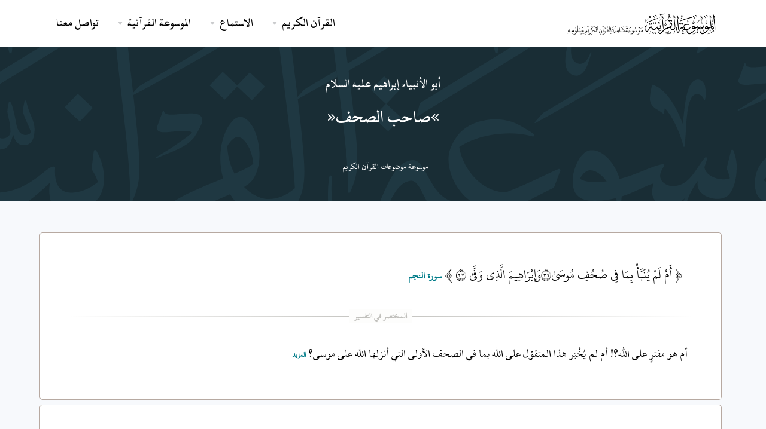

--- FILE ---
content_type: text/html; charset=UTF-8
request_url: https://quranpedia.net/topic/5419
body_size: 7730
content:
<!doctype html>
<html lang="en">
<head>
    <title>صاحب الصحف في القرآن الكريم</title><meta name="description" content="آيات عن صاحب الصحف"><meta property="og:title" content="صاحب الصحف في القرآن الكريم" /><meta property="og:description" content="آيات عن صاحب الصحف" /><meta name="twitter:title" content="صاحب الصحف في القرآن الكريم" /><meta name="twitter:description" content="آيات عن صاحب الصحف" /><script type="application/ld+json">{"@context":"https://schema.org","@type":"WebPage","name":"Quranpedia","description":"موسوعة القرآن الكريم الشاملة"}</script>
    <meta charset="utf-8">
        <meta name="viewport" content="width=device-width, initial-scale=1.0">
    <link href="/icons/fontAwesome/css/all.min.css" rel="stylesheet" type="text/css" media="all"/>
        <link href="/css/styles-rtl.css" rel="stylesheet" type="text/css" media="all"/>
            <link rel="preload" href="/fonts/titles.woff" as="font" type="font/woff" crossorigin>


    <link rel="apple-touch-icon" sizes="180x180" href="favicon/apple-touch-icon.png">
    <link rel="icon" type="image/png" sizes="32x32" href="favicon/favicon-32x32.png">
    <link rel="icon" type="image/png" sizes="16x16" href="favicon/favicon-16x16.png">
    <link rel="manifest" href="favicon/site.webmanifest">
    <link rel="mask-icon" href="favicon/safari-pinned-tab.svg" color="#0a7d89">
    <meta name="msapplication-TileColor" content="#f9f9f9">
    <meta name="theme-color" content="#ffffff">


    <style >[wire\:loading], [wire\:loading\.delay], [wire\:loading\.inline-block], [wire\:loading\.inline], [wire\:loading\.block], [wire\:loading\.flex], [wire\:loading\.table], [wire\:loading\.grid], [wire\:loading\.inline-flex] {display: none;}[wire\:loading\.delay\.shortest], [wire\:loading\.delay\.shorter], [wire\:loading\.delay\.short], [wire\:loading\.delay\.long], [wire\:loading\.delay\.longer], [wire\:loading\.delay\.longest] {display:none;}[wire\:offline] {display: none;}[wire\:dirty]:not(textarea):not(input):not(select) {display: none;}input:-webkit-autofill, select:-webkit-autofill, textarea:-webkit-autofill {animation-duration: 50000s;animation-name: livewireautofill;}@keyframes livewireautofill { from {} }</style>
        <style>
        .marker {
            font-family: Hafs !important;
            margin-left: 10px;
        }

        .kitab-quote {
            font-family: 'Kitab' !important;
            font-size: 1.5rem;
            font-weight: normal;
            line-height: 2;
            margin-bottom: 25px;
            padding-bottom: 25px;
        }

        span.ft {
            font-size: 1rem;
            vertical-align: top;
        }

        .kitab-quote .footnotes {
            font-size: 1.2rem;
            padding-top: 10px;
            border-top: 1px solid #1122110f;
            margin-top: 15px;
        }

        element.style {
        }

        .modal.show .modal-dialog {
            transform: none;
        }

        .modal.fade .modal-dialog {
            transition: transform .3s ease-out;
            transform: translate(0, -50px);
        }

        @media (min-width: 992px) {
            .modal-lg, .modal-xl {
                max-width: 920px !important;
            }
        }
    </style>
</head>
<body>

<div class="navbar-container">
    <nav class="navbar navbar-expand-lg   navbar-light "
           >
        <div class="container">
            <a class="navbar-brand navbar-brand-dynamic-color fade-page p-0" style="max-width: 80%;"
               href="https://quranpedia.net/">
                
                <img src="/icons/logo.png?v=2" style="max-width: 80%;max-height: 50px;">


            </a>
            <div class="d-flex align-items-center order-lg-3">
                <button aria-expanded="false" aria-label="Toggle navigation" class="navbar-toggler"
                        data-target=".navbar-collapse" data-toggle="collapse" type="button">
                    <img alt="Navbar Toggler Open Icon" class="navbar-toggler-open icon icon-sm" data-inject-svg
                         src="/front/assets/img/icons/interface/icon-menu.svg">
                    <img alt="Navbar Toggler Close Icon" class="navbar-toggler-close icon icon-sm" data-inject-svg
                         src="/front/assets/img/icons/interface/icon-x.svg">
                </button>
            </div>
            <div class="collapse navbar-collapse order-3 order-lg-2 justify-content-lg-end" id="navigation-menu">
                <ul class="navbar-nav my-3 my-lg-0">
                    <li class="nav-item">
                        <div class="dropdown">
                            <a aria-expanded="false" aria-haspopup="true"
                               class="dropdown-toggle nav-link nav-item arrow-bottom" data-toggle="dropdown-grid"
                               href="#" role="button">القرآن الكريم</a>
                            <div class="row dropdown-menu">
                                <div class="col-auto" data-dropdown-content>
                                    <div class="dropdown-grid-menu">
                                        
                                        
                                        <div>
            <a href="https://quranpedia.net/mushaf/1"
           class="dropdown-item fade-page">مصحف حفص</a>
            <a href="https://quranpedia.net/mushaf/2"
           class="dropdown-item fade-page">مصحف حفص (نسخة نصية قابلة للنسخ)</a>
            <a href="https://quranpedia.net/mushaf/3"
           class="dropdown-item fade-page">مصحف حفص نستعليق</a>
            <a href="https://quranpedia.net/mushaf/4"
           class="dropdown-item fade-page">مصحف ورش</a>
            <a href="https://quranpedia.net/mushaf/5"
           class="dropdown-item fade-page">مصحف البزي</a>
            <a href="https://quranpedia.net/mushaf/6"
           class="dropdown-item fade-page">مصحف الدوري</a>
            <a href="https://quranpedia.net/mushaf/7"
           class="dropdown-item fade-page">مصحف قالون</a>
            <a href="https://quranpedia.net/mushaf/8"
           class="dropdown-item fade-page">مصحف قنبل</a>
            <a href="https://quranpedia.net/mushaf/9"
           class="dropdown-item fade-page">مصحف شعبة</a>
            <a href="https://quranpedia.net/mushaf/10"
           class="dropdown-item fade-page">مصحف السوسي</a>
    </div>
                                        <a href="https://quranpedia.net/category/1"
                                           class="dropdown-item fade-page">تنزيل المصاحف والترجمات المصورة</a>
                                    </div>
                                </div>
                            </div>
                        </div>
                    </li>
                    <li class="nav-item">
                        <div class="dropdown">
                            <a aria-expanded="false" aria-haspopup="true"
                               class="dropdown-toggle nav-link nav-item arrow-bottom" data-toggle="dropdown-grid"
                               href="#" role="button">الاستماع</a>
                            <div class="row dropdown-menu">
                                <div class="col-auto" data-dropdown-content>
                                    <div class="dropdown-grid-menu">
                                        <a href="https://quranpedia.net/player"
                                           class="dropdown-item fade-page">المقرئ التفاعلي</a>
                                        <a href="https://quranpedia.net/reciters"
                                           class="dropdown-item fade-page">التلاوات الصوتية</a>
                                    </div>
                                </div>
                            </div>
                        </div>
                    </li>
                    <li class="nav-item">
                        <div class="dropdown">
                            <a aria-expanded="false" aria-haspopup="true"
                               class="dropdown-toggle nav-link nav-item arrow-bottom" data-toggle="dropdown-grid"
                               href="#" role="button">الموسوعة القرآنية</a>
                            <div class="row dropdown-menu">
                                <div class="col-auto" data-dropdown-content>
                                    <div class="dropdown-grid-menu">
                                        <a href="https://quranpedia.net/categories"
                                           class="dropdown-item fade-page">التصنيفات</a>
                                        <a href="https://quranpedia.net/topics"
                                           class="dropdown-item fade-page">موضوعات القرآن الكريم</a>
                                                                                    <a href="https://quranpedia.net/categories/books"
                                               class="dropdown-item fade-page">الكتب</a>
                                                                                    <a href="https://quranpedia.net/categories/notes"
                                               class="dropdown-item fade-page">الوقفات التدبرية</a>
                                                                                    <a href="https://quranpedia.net/categories/fatwas"
                                               class="dropdown-item fade-page">الفتاوى</a>
                                                                            </div>
                                </div>
                            </div>
                        </div>
                    </li>
                    <li class="nav-item">
                        <a class="nav-link nav-item" href="https://quranpedia.net/contact-us">تواصل معنا</a>
                    </li>
                </ul>
            </div>
        </div>
    </nav>
</div>
    <div data-overlay class="bg-primary-3 text-white o-hidden">
    <section class="pb-5 pt-5">
        <div class="container">
            <div class="row justify-content-center">
                <div class="col-xl-8 col-lg-9 text-center">
                                            <div class="mb-3 fs h5">أبو الأنبياء إبراهيم عليه السلام</div>
                                        <div class="lead d-flex align-items-center justify-content-center" style="gap: 10px">
                        <i class="fa-solid fa-angles-left" style="font-size: 15px"></i>
                        <span class="h2 m-0">صاحب الصحف</span>
                        <i class="fa-solid fa-angles-right" style="font-size: 15px"></i>
                    </div>
                                            <hr>
                        <div class="d-flex flex-wrap align-items-center justify-content-center">
                            <div class="text-small mb-2 mb-sm-0 mr-2" >موسوعة موضوعات القرآن الكريم</div>
                        </div>
                                    </div>
            </div>
        </div>
    
    </section>
</div>
    <section class=" bg-light pt-5 ">
    <div class="container">
        <div class="row justify-content-between align-items-start">
                <div class="col-lg-12 m-1 card">
                    <div class="card-body">
                        <p class="ayah p-3"
                           onclick="show_ayah_modal(4820)">
                            ﵟ ﻿أَمْ لَمْ يُنَبَّأْ بِمَا فِي صُحُفِ مُوسَىٰ<span>ﰣ</span>﻿وَإِبْرَاهِيمَ الَّذِي وَفَّىٰ  <span>ﰤ</span>   ﵞ
                            <span class="h6 text-primary">سورة النجم</span>
                        </p>
                        <hr class="hr-text" data-content="المختصر في التفسير">

                        <p class="p-2 p">أم هو مفترٍ على الله؟! أم لم يُخْبَر هذا المتقوّل على الله بما في الصحف الأولى التي أنزلها الله على موسى؟
                            <a href="#" class="text-small"
                               onclick="show_ayah_modal(4820);return false;">المزيد</a>
                        </p>
                    </div>
                </div>
            </div>
                    <div class="row justify-content-between align-items-start">
                <div class="col-lg-12 m-1 card">
                    <div class="card-body">
                        <p class="ayah p-3"
                           onclick="show_ayah_modal(5966)">
                            ﵟ ﻿إِنَّ هَٰذَا لَفِي الصُّحُفِ الْأُولَىٰ<span>ﰑ</span>﻿صُحُفِ إِبْرَاهِيمَ وَمُوسَىٰ  <span>ﰒ</span>   ﵞ
                            <span class="h6 text-primary">سورة الأعلى</span>
                        </p>
                        <hr class="hr-text" data-content="المختصر في التفسير">

                        <p class="p-2 p">إنّ هذا الذي ذكرنا لكم من الأوامر والأخبار لفي الصحف المنزلة من قبلك.
                            <a href="#" class="text-small"
                               onclick="show_ayah_modal(5966);return false;">المزيد</a>
                        </p>
                    </div>
                </div>
            </div>
    </div>
    <div class="modal fade" id="modalFeedback" tabindex="-1" role="dialog" aria-labelledby="modalFeedback">
    <div class="modal-dialog width-400" role="document">
        <div class="modal-content no-r ">
            <a href="#" data-dismiss="modal" aria-label="Close" class="paper-nav-toggle active"><i></i></a>
            <div class="modal-body no-p">
                <div class="text-center p-40 p-b-0">
                    <h4>اقترح تعديلاً</h4>
                    <p class="p-t-b-20" id="modal-type"></p>
                </div>
                <div class="light p-40 b-t-b">
                    <form action="https://quranpedia.net/error-report" method="post">
                        <input type="hidden" name="_token" value="bUYiPgrmtLo9xPLoucf8v4RvjplSwfkFDbG9E0gF">
                        <input type="hidden" name="url"
                               value="https://quranpedia.net/topic/5419">
                        <div class="form-group has-icon"><input style=" direction: rtl;" type="text" class="form-control rtl-text"
                                                                placeholder="الاسم" name="name"></div>
                        <div class="form-group has-icon"><input style=" direction: rtl;" type="email"
                                                                class="form-control rtl-text"
                                                                placeholder="البريد الالكتروني" name="email"
                                                                required></div>
                        <div class="form-group"><textarea style=" direction: rtl;" placeholder="التعديل المقترح" name="message"
                                                          id="message" class="form-control rtl-text"
                                                          required></textarea></div>
                        <input type="submit" class="btn btn-primary btn-block" value="إرسال">
                    </form>
                </div>

            </div>
        </div>
    </div>
</div>
</section>
    <div class="modal fade" id="quran-modal" tabindex="-1" role="dialog" aria-hidden="true">
        <div class="modal-dialog modal-dialog-centered modal-lg" role="document">
            <div wire:id="6WERQbZKlxKvWopwGRVr" wire:initial-data="{&quot;fingerprint&quot;:{&quot;id&quot;:&quot;6WERQbZKlxKvWopwGRVr&quot;,&quot;name&quot;:&quot;quran.modal&quot;,&quot;locale&quot;:&quot;ar&quot;,&quot;path&quot;:&quot;topic\/5419&quot;,&quot;method&quot;:&quot;GET&quot;,&quot;v&quot;:&quot;acj&quot;},&quot;effects&quot;:{&quot;emits&quot;:[{&quot;event&quot;:&quot;booksListUpdated&quot;,&quot;params&quot;:[]}],&quot;listeners&quot;:[],&quot;path&quot;:&quot;https:\/\/quranpedia.net\/topic\/5419?&quot;},&quot;serverMemo&quot;:{&quot;children&quot;:[],&quot;errors&quot;:[],&quot;htmlHash&quot;:&quot;0060f5c1&quot;,&quot;data&quot;:{&quot;ayah&quot;:null,&quot;ayah_id&quot;:null,&quot;locale&quot;:&quot;ar&quot;,&quot;type&quot;:&quot;none&quot;,&quot;options&quot;:[],&quot;embeded&quot;:false,&quot;no_fonts&quot;:false,&quot;data&quot;:[],&quot;hide_link_to_ayah&quot;:false},&quot;dataMeta&quot;:{&quot;modelCollections&quot;:{&quot;options&quot;:{&quot;class&quot;:&quot;App\\Option&quot;,&quot;id&quot;:[1,2,3,4,5,6,7,9,10,11,12,14,15],&quot;relations&quot;:[],&quot;connection&quot;:&quot;mysql&quot;,&quot;collectionClass&quot;:null}}},&quot;checksum&quot;:&quot;658e91501c98c6d58e33e397799e2247d0c23b2ed9f164c60946f161e8483170&quot;}}" wire:init="loadAyahFonts" id="quran-modal-content" class="modal-content" style="min-height: 100px;">
    <div wire:loading.delay class="w-100">
        <div class="w-100 d-block">
    <h5 class="align-content-center w-100 d-block" style="min-height: 100px;text-align: center;padding-top: 50px;">
        <img src="/icons/loader.svg" style="margin: 0 auto;">
    </h5>
</div>
    </div>
    <div wire:loading.class="hidden">
        
            </div>
</div>



<!-- Livewire Component wire-end:6WERQbZKlxKvWopwGRVr -->        </div>
    </div>



<footer class="js-main-footer bg-primary-3 text-white links-white py-4">
        <div class="container">
            <div
                class="row flex-column flex-lg-row align-items-center justify-content-center justify-content-lg-between text-center text-lg-left">
                <div class="col-auto">
                    <div class="d-flex flex-column flex-sm-row align-items-center text-small">
                        <div class="text-muted">
                            الموسوعة القرآنية Quranpedia.net
                            -
                            &copy; 2026
                        </div>
                    </div>
                </div>
                <div class="col-auto mt-3 mt-lg-0">
                    <ul class="list-unstyled d-flex mb-0">
                        <li class="mx-3">
                            <a href="https://twitter.com/QuranpediaNet" class="hover-fade-out">
                                <img src="/front/assets/img/icons/social/twitter.svg" alt="Twitter"
                                     class="icon icon-xs bg-white" data-inject-svg>
                            </a>
                        </li>
                        <li class="mx-3">
                            <a href="https://web.facebook.com/Quranpedia.net" class="hover-fade-out">
                                <img src="/front/assets/img/icons/social/facebook.svg" alt="Facebook"
                                     class="icon icon-xs bg-white" data-inject-svg>
                            </a>
                        </li>
                    </ul>
                </div>
            </div>
        </div>
    </footer>
    <a href="#top" class="btn btn-primary rounded-circle btn-back-to-top d-none d-lg-flex" data-smooth-scroll data-aos="fade-up"
       data-aos-offset="2000" data-aos-mirror="true" data-aos-once="false">
        <img src="/front/assets/img/icons/interface/icon-arrow-up.svg" alt="Icon" class="icon bg-white" data-inject-svg>
    </a>

<script type="text/javascript" src="/front/assets/js/jquery.min.js"></script>
<script type="text/javascript" src="/front/assets/js/popper.min.js"></script>
<script type="text/javascript" src="/front/assets/js/bootstrap.js"></script>
<!-- Global site tag (gtag.js) - Google Analytics -->
<script async src="https://www.googletagmanager.com/gtag/js?id=UA-176584010-1"></script>
<script>
    window.dataLayer = window.dataLayer || [];

    function gtag() {
        dataLayer.push(arguments);
    }

    gtag('js', new Date());

    gtag('config', 'UA-176584010-1');

    // document.addEventListener('DOMNodeInserted', function (e) {
    //     if (e.target && e.target.id == 'livewire-error') {
    //         document.getElementById('livewire-error').outerHTML = '';
    //         setInterval(function () {
    //             document.body.style.overflow = 'visible';
    //         }, 1000);
    //     }
    // });
</script>
<!-- Optional Vendor Scripts (Remove the plugin script here and comment initializer script out of index.js if site does not use that feature) -->

<!-- AOS (Animate On Scroll - animates elements into view while scrolling down) -->
<script type="text/javascript" src="/front/assets/js/aos.js"></script>
<!-- Clipboard (copies content from browser into OS clipboard) -->
<script type="text/javascript" src="/front/assets/js/clipboard.min.js"></script>
<!-- Fancybox (handles image and video lightbox and galleries) -->
<script type="text/javascript" src="/front/assets/js/jquery.fancybox.min.js"></script>
<!-- Flatpickr (calendar/date/time picker UI) -->
<script type="text/javascript" src="/front/assets/js/flatpickr.min.js"></script>
<!-- Flickity (handles touch enabled carousels and sliders) -->
<script type="text/javascript" src="/front/assets/js/flickity.pkgd.min.js"></script>
<!-- Ion rangeSlider (flexible and pretty range slider elements) -->
<script type="text/javascript" src="/front/assets/js/ion.rangeSlider.min.js"></script>
<!-- Isotope (masonry layouts and filtering) -->
<script type="text/javascript" src="/front/assets/js/isotope.pkgd.min.js"></script>
<!-- jarallax (parallax effect and video backgrounds) -->
<script type="text/javascript" src="/front/assets/js/jarallax.min.js"></script>
<script type="text/javascript" src="/front/assets/js/jarallax-video.min.js"></script>
<script type="text/javascript" src="/front/assets/js/jarallax-element.min.js"></script>
<!-- jQuery Countdown (displays countdown text to a specified date) -->
<script type="text/javascript" src="/front/assets/js/jquery.countdown.min.js"></script>
<!-- jQuery smartWizard facilitates steppable wizard content -->
<script type="text/javascript" src="/front/assets/js/jquery.smartWizard.min.js"></script>
<!-- Plyr (unified player for Video, Audio, Vimeo and Youtube) -->
<script type="text/javascript" src="/front/assets/js/plyr.polyfilled.min.js"></script>
<!-- Prism (displays formatted code boxes) -->
<script type="text/javascript" src="/front/assets/js/prism.js"></script>
<!-- ScrollMonitor (manages events for elements scrolling in and out of view) -->
<script type="text/javascript" src="/front/assets/js/scrollMonitor.js"></script>
<!-- Smooth scroll (animation to links in-page)-->
<script type="text/javascript" src="/front/assets/js/smooth-scroll.polyfills.min.js"></script>
<!-- SVGInjector (replaces img tags with SVG code to allow easy inclusion of SVGs with the benefit of inheriting colors and styles)-->
<script type="text/javascript" src="/front/assets/js/svg-injector.umd.production.js"></script>
<!-- TwitterFetcher (displays a feed of tweets from a specified account)-->
<script type="text/javascript" src="/front/assets/js/twitterFetcher_min.js"></script>
<!-- Typed text (animated typing effect)-->
<script type="text/javascript" src="/front/assets/js/typed.min.js"></script>
<!-- Required theme scripts (Do not remove) -->
<script type="text/javascript" src="/front/assets/js/theme.js"></script>
<script type="text/javascript" src="/front/js/list.min.js"></script>
<script type="text/javascript" src="/assets/select2/js/select2.min.js"></script>
<!-- Removes page load animation when window is finished loading -->
<script type="text/javascript">
    window.addEventListener("load", function () {
        document.querySelector('body').classList.add('loaded');
    });
</script>
<script src="/js/helpers.js"></script>

<script src="/vendor/livewire/livewire.js?id=90730a3b0e7144480175" data-turbo-eval="false" data-turbolinks-eval="false" ></script><script data-turbo-eval="false" data-turbolinks-eval="false" >window.livewire = new Livewire();window.Livewire = window.livewire;window.livewire_app_url = '';window.livewire_token = 'bUYiPgrmtLo9xPLoucf8v4RvjplSwfkFDbG9E0gF';window.deferLoadingAlpine = function (callback) {window.addEventListener('livewire:load', function () {callback();});};let started = false;window.addEventListener('alpine:initializing', function () {if (! started) {window.livewire.start();started = true;}});document.addEventListener("DOMContentLoaded", function () {if (! started) {window.livewire.start();started = true;}});</script>
    <script>
        var ayahModalComponent;
        var booksListUpdatedOptions;
        var booksListUpdatedTafsirList;
        var pages = [];
        $(document).ready(function () {
            ayahModalComponent = window.livewire.find($('#quran-modal-content').attr('wire:id'));
            window.livewire.on('booksListUpdated', function () {
                booksListUpdatedOptions = {
                    valueNames: ['name', 'author', 'year']
                };
                booksListUpdatedTafsirList = new List('tafsir-books', booksListUpdatedOptions);
                /*  booksListUpdatedTafsirList.sort('year', {order: "asc"});*/
            });
            window.livewire.on('loadPageFont', function (page) {
                if (!pages.includes(page)) {
                    let font = new FontFace("page_" + page, "url(https://wikiquran.nyc3.digitaloceanspaces.com/fonts/page_" + page + ".woff) format('woff'),url(https://wikiquran.nyc3.digitaloceanspaces.com/fonts/page_" + page + ".ttf) format('truetype')");
                    font.load().then(function (loadedFont) {
                        document.fonts.add(loadedFont);
                        pages.push(page);
                    }).catch(function (error) {
                        console.log(error);
                    });
                }
            });
            var tajweed = {"hamza-wasl":"\u0647\u0645\u0632\u0629 \u0648\u0635\u0644","plural":"\u0627\u0644\u062a\u062c\u0648\u064a\u062f","silent":"\u0644\u0627 \u064a\u064f\u0644\u0641\u0638","singular":"\u0627\u0644\u062a\u062c\u0648\u064a\u062f","laam-shamsiyah":"\u0644\u0627\u0645 \u0634\u0645\u0633\u064a\u0629","madda-normal":"\u0645\u062f \u0637\u0628\u064a\u0639\u064a","madda-permissible":"\u0645\u062f 2 \u0623\u0648 4 \u0623\u0648 6 \u062c\u0648\u0627\u0632\u0627\u064b","madda-obligatory":"\u0645\u062f \u0648\u0627\u062c\u0628 4 \u0623\u0648 5 \u062d\u0631\u0643\u0627\u062a","madda-necesssary":"\u0645\u062f 6 \u062d\u0631\u0643\u0627\u062a \u0644\u0632\u0648\u0645\u0627\u064b","qalaqah":"\u0642\u0644\u0642\u0644\u0629","ikhafa-shafawi":"\u0625\u062e\u0641\u0627\u0621 \u0634\u0641\u0648\u064a","idgham-shafawi":"\u0625\u062f\u063a\u0627\u0645 \u0634\u0641\u0648\u064a","iqlab":"\u0625\u0642\u0644\u0627\u0628","idgham-with-ghunnah":"\u0625\u062f\u063a\u0627\u0645 \u0628\u063a\u0646\u0651\u0629","idgham-without-ghunnah":"\u0625\u062f\u063a\u0627\u0645 \u0628\u062f\u0648\u0646 \u063a\u0646\u0651\u0629","idgham-mutajanisayn":"\u0625\u062f\u063a\u0627\u0645 \u0645\u062a\u062c\u0627\u0646\u0633\u064a\u0646","idgham-mutaqaribayn":"\u0625\u062f\u063a\u0627\u0645 \u0645\u062a\u0642\u0627\u0631\u0628\u064a\u0646","ghunnah":"\u063a\u0646\u0651\u0629","ikhafa":"\u0625\u062e\u0641\u0627\u0621"};
            Livewire.hook('message.processed', () => {
                $('tajweed').tooltip({
                    "title": function () {
                        return tajweed[$(this).data('type')];
                    }
                });
                $('.select2').select2({
                    theme: 'bootstrap4',
                    dir: "rtl",
                    language: {
                        noResults: function () {
                            return 'لم يتم العثور على أي نتائج';
                        },
                    }
                });
            });
            if (getUrlParameter('ayah')) {
                ($("#quran-modal").data('bs.modal') || {})._isShown
                show_ayah_modal(getUrlParameter('ayah'));
            }
        });
        $('#quran-modal').on('hidden.bs.modal', function (e) {
            modal_type(null);
        });

        function modal_type(type) {
            ayahModalComponent.set('type', type);
            return true;
        }

        var getUrlParameter = function getUrlParameter(sParam) {
            var sPageURL = window.location.search.substring(1),
                sURLVariables = sPageURL.split('&'),
                sParameterName,
                i;

            for (i = 0; i < sURLVariables.length; i++) {
                sParameterName = sURLVariables[i].split('=');

                if (sParameterName[0] === sParam) {
                    return sParameterName[1] === undefined ? true : decodeURIComponent(sParameterName[1]);
                }
            }
        }
    </script>
    <script>
        let qiraatAudio = null;

        function playAudio(url) {
            if (qiraatAudio != null)
                qiraatAudio.pause();
            qiraatAudio = new Audio(url);
            qiraatAudio.play();
        }

        document.addEventListener("DOMContentLoaded", () => {
            Livewire.hook('element.updated', (el, component) => {
                if (qiraatAudio != null)
                    qiraatAudio.pause();
            })
        });

        function playAyahQiraa(ayah_id, qiraa_id) {
            $('button.active').removeClass('active');
            $.get('/api/recitation/get_ayah/' + ayah_id + '/' + qiraa_id, function (data) {
                playAudio(data);
            });
            $('#aq-' + ayah_id + '-' + qiraa_id).addClass('active');
        }
    </script>
    <script>
        $(document).ready(function () {
            ayahModalComponent = window.livewire.find($('#quran-modal-content').attr('wire:id'));
        });

        function show_ayah_modal(ayah_id) {
            ayahModalComponent.call('setAyah', ayah_id);
            ayahModalComponent.set('type', 'none');
            $('#quran-modal').modal('show');
        }

        window.livewire.on('ayahUpdated', ayah_id => {
            show_ayah_modal(ayah_id);
        })
    </script>
<script>
    document.addEventListener('livewire:load', () => {
        setInterval(function () {
            window.livewire.emit('alive');
        }, 1800000);
    });
    document.addEventListener("livewire:load", function (event) {
        document.addEventListener("livewire:load", function (event) {
            Livewire.hook('message.received', () => {
                $('.loader').show();
            });
            Livewire.hook('message.processed', () => {
                $('.loader').hide();
            });
        });
    });
</script>

<script defer src="https://static.cloudflareinsights.com/beacon.min.js/vcd15cbe7772f49c399c6a5babf22c1241717689176015" integrity="sha512-ZpsOmlRQV6y907TI0dKBHq9Md29nnaEIPlkf84rnaERnq6zvWvPUqr2ft8M1aS28oN72PdrCzSjY4U6VaAw1EQ==" data-cf-beacon='{"version":"2024.11.0","token":"c30d1af3c9284427b7955e2fc91cc2d2","r":1,"server_timing":{"name":{"cfCacheStatus":true,"cfEdge":true,"cfExtPri":true,"cfL4":true,"cfOrigin":true,"cfSpeedBrain":true},"location_startswith":null}}' crossorigin="anonymous"></script>
</body>
</html>
